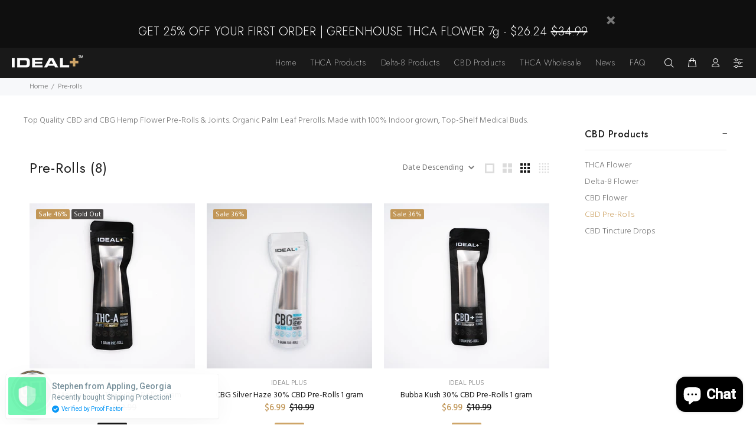

--- FILE ---
content_type: text/javascript
request_url: https://www.tryidealplus.com/cdn/shop/t/7/assets/storeifyapps-geojson.js?v=73936995132132672081636593206
body_size: 3051
content:
eqfeed_callback({type:"FeatureCollection",features:[{type:"Feature",geometry:{type:"Point",coordinates:[-123.0170066,44.939743]},properties:{category:"store",id:624174,name:"IDEAL+ CBD Store: Quik Trip",thumbnail:"",url:"/a/store-locator/ideal-cbd-store-Quik-Trip.html",address:"1765 CENTER ST, SALEM, Oregon, 97301, United States",phone:"503-364-9675",email:"info@tryidealplus.com",web:'<a class="storeify-storelocator-web" href="https://tryidealplus.com/" target="_blank" rel="nofollow">https://tryidealplus.com/</a>',tags:["CBD Store Salem","\xA0Salem CBD Store","\xA0Salem Hemp Store","\xA0Hemp Store Salem","\xA0CBD Products","\xA0CBD Products Near Me","\xA0Hemp Store Near Me","\xA0CBD Store Near Me","\xA0CBD Store"],distance:null,lat:"44.939743",lng:"-123.0170066",social:"",country:"United States",city:"SALEM"}},{type:"Feature",geometry:{type:"Point",coordinates:[-123.9358935,44.62145080000001]},properties:{category:"store",id:624175,name:"IDEAL+ CBD Store: Toledo Food Fair",thumbnail:"",url:"/a/store-locator/ideal-cbd-store-Toledo-Food-Fair.html",address:"322 W HIGHWAY 20, TOLEDO, Oregon, 97391, United States",phone:"541-336-2232",email:"info@tryidealplus.com",web:'<a class="storeify-storelocator-web" href="https://tryidealplus.com/" target="_blank" rel="nofollow">https://tryidealplus.com/</a>',tags:["CBD Store Toledo","\xA0Toledo CBD Store","\xA0Toledo Hemp Store","\xA0Hemp Store Toledo","\xA0CBD Products","\xA0CBD Products Near Me","\xA0Hemp Store Near Me","\xA0CBD Store Near Me","\xA0CBD Store"],distance:null,lat:"44.62145080000001",lng:"-123.9358935",social:"",country:"United States",city:"TOLEDO"}},{type:"Feature",geometry:{type:"Point",coordinates:[-120.8367584,45.6676586]},properties:{category:"store",id:624170,name:"IDEAL+ CBD Store: Biggs Petroleum LLC",thumbnail:"https://sl.storeify.app/images/base/store-1633376619.png",url:"/a/store-locator/ideal-cbd-store-biggs-petroleum-llc.html",address:"91464 BIGGS RUFUS HWY, WASCO, Oregon, 97065, United States",phone:"541-739-2008",email:"info@tryidealplus.com",web:'<a class="storeify-storelocator-web" href="https://tryidealplus.com/" target="_blank" rel="nofollow">https://tryidealplus.com/</a>',tags:["CBD Store Wasco","\xA0Wasco CBD Store","\xA0Wasco Hemp Store","\xA0Hemp Store Wasco","\xA0CBD Products","\xA0CBD Products Near Me","\xA0Hemp Store Near Me","\xA0CBD Store Near Me","\xA0CBD Store"],distance:null,lat:"45.6676586",lng:"-120.8367584",social:'<a class="storeify-storelocator-link-social" href="https://www.instagram.com/try.idealplus/" target="_blank" rel="nofollow" target="_blank" style="background:#000000 !important;"><i style="color:#FFFFFF !important;" class="storeify-social-fa fab fa-instagram" aria-hidden="true"></i></a><a class="storeify-storelocator-link-social" href="https://www.facebook.com/tryidealplus" target="_blank" rel="nofollow" target="_blank" style="background:#000000 !important;"><i style="color:#FFFFFF !important;" class="storeify-social-fa fab fa-facebook" aria-hidden="true"></i></a>',country:"United States",city:"WASCO"}},{type:"Feature",geometry:{type:"Point",coordinates:[-123.138772,44.0640468]},properties:{category:"store",id:624171,name:"IDEAL+ CBD Store: Eugene Oil 1",thumbnail:"https://sl.storeify.app/images/base/store-1633378339.jpg",url:"/a/store-locator/ideal-cbd-store-eugene-oil-1.html",address:"2815 ROOSEVELT BLVD, EUGENE, Oregon, 97402, United States",phone:"541-505-9167",email:"info@tryidealplus.com",web:'<a class="storeify-storelocator-web" href="https://tryidealplus.com/" target="_blank" rel="nofollow">https://tryidealplus.com/</a>',tags:["CBD Store Eugene","\xA0Eugene CBD Store","\xA0Eugene Hemp Store","\xA0Hemp Store Eugene","\xA0CBD Products","\xA0CBD Products Near Me","\xA0Hemp Store Near Me","\xA0CBD Store Near Me","\xA0CBD Store"],distance:null,lat:"44.0640468",lng:"-123.138772",social:'<a class="storeify-storelocator-link-social" href="https://www.instagram.com/try.idealplus/" target="_blank" rel="nofollow" target="_blank" style="background:#000000 !important;"><i style="color:#FFFFFF !important;" class="storeify-social-fa fab fa-instagram" aria-hidden="true"></i></a><a class="storeify-storelocator-link-social" href="https://www.facebook.com/tryidealplus" target="_blank" rel="nofollow" target="_blank" style="background:#000000 !important;"><i style="color:#FFFFFF !important;" class="storeify-social-fa fab fa-facebook" aria-hidden="true"></i></a>',country:"United States",city:"EUGENE"}},{type:"Feature",geometry:{type:"Point",coordinates:[-121.3324316,44.0515568]},properties:{category:"store",id:624172,name:"IDEAL+ CBD Store: K Market",thumbnail:"https://sl.storeify.app/images/base/store-1633378611.jpg",url:"/a/store-locator/ideal-cbd-store-K-Market.html",address:"1400 NW ALBANY AVE, BEND, Oregon, 97701, United States",phone:"541-312-3810",email:"info@tryidealplus.com",web:'<a class="storeify-storelocator-web" href="https://tryidealplus.com/" target="_blank" rel="nofollow">https://tryidealplus.com/</a>',tags:["CBD Store Bend","\xA0Bend CBD Store","\xA0Bend Hemp Store","\xA0Hemp Store Bend","\xA0CBD Products","\xA0CBD Products Near Me","\xA0Hemp Store Near Me","\xA0CBD Store Near Me","\xA0CBD Store"],distance:null,lat:"44.0515568",lng:"-121.3324316",social:'<a class="storeify-storelocator-link-social" href="https://www.facebook.com/tryidealplus" target="_blank" rel="nofollow" target="_blank" style="background:#000000 !important;"><i style="color:#FFFFFF !important;" class="storeify-social-fa fab fa-facebook" aria-hidden="true"></i></a><a class="storeify-storelocator-link-social" href="https://www.instagram.com/try.idealplus/" target="_blank" rel="nofollow" target="_blank" style="background:#000000 !important;"><i style="color:#FFFFFF !important;" class="storeify-social-fa fab fa-instagram" aria-hidden="true"></i></a>',country:"United States",city:"BEND"}},{type:"Feature",geometry:{type:"Point",coordinates:[-123.0816192,44.0330279]},properties:{category:"store",id:624173,name:"IDEAL+ CBD Store: Quick Trip 2",thumbnail:"",url:"/a/store-locator/ideal-cbd-store-quick-trip-2.html",address:"2429 HILYARD ST, EUGENE, Oregon, 97405, United States",phone:"541-636-3801",email:"info@tryidealplus.com",web:'<a class="storeify-storelocator-web" href="https://tryidealplus.com/" target="_blank" rel="nofollow">https://tryidealplus.com/</a>',tags:["CBD Store Eugene","\xA0Eugene CBD Store","\xA0Eugene Hemp Store","\xA0Hemp Store Eugene","\xA0CBD Products","\xA0CBD Products Near Me","\xA0Hemp Store Near Me","\xA0CBD Store Near Me","\xA0CBD Store"],distance:null,lat:"44.0330279",lng:"-123.0816192",social:'<a class="storeify-storelocator-link-social" href="https://www.facebook.com/tryidealplus" target="_blank" rel="nofollow" target="_blank" style="background:#000000 !important;"><i style="color:#FFFFFF !important;" class="storeify-social-fa fab fa-facebook" aria-hidden="true"></i></a><a class="storeify-storelocator-link-social" href="https://www.instagram.com/try.idealplus/" target="_blank" rel="nofollow" target="_blank" style="background:#000000 !important;"><i style="color:#FFFFFF !important;" class="storeify-social-fa fab fa-instagram" aria-hidden="true"></i></a>',country:"United States",city:"EUGENE"}},{type:"Feature",geometry:{type:"Point",coordinates:[-122.7981557,45.0700413]},properties:{category:"store",id:624176,name:"IDEAL+ CBD Store: MAM&D LLC",thumbnail:"",url:"/a/store-locator/ideal-cbd-store-mamd-llc.html",address:"395 N MAIN ST/PO BOX 895, MT ANGEL, OR, 97362, United States",phone:"503-845-9601",email:"info@tryidealplus.com",web:'<a class="storeify-storelocator-web" href="https://tryidealplus.com/" target="_blank" rel="nofollow">https://tryidealplus.com/</a>',tags:["CBD Store Mt Angle","\xA0Mt Angle CBD Store","\xA0Mt Angle Hemp Store","\xA0Hemp Store Mt Angle","\xA0CBD Products","\xA0CBD Products Near Me","\xA0Hemp Store Near Me","\xA0CBD Store Near Me","\xA0CBD Store"],distance:null,lat:"45.0700413",lng:"-122.7981557",social:"",country:"United States",city:"MT ANGEL"}},{type:"Feature",geometry:{type:"Point",coordinates:[-122.6832356,45.5115581]},properties:{category:"store",id:653162,name:"IDEAL+ CBD Store: Library Taphouse & Kitchen",thumbnail:"https://sl.storeify.app/images/base/store-1636592804.png",url:"/a/store-locator/ideal-cbd-store-library-taphouse-kitchen.html",address:"615 SW Harrison St suite b, Portland, OR, 97201, United States",phone:"(503) 725-3204",email:null,web:'<a class="storeify-storelocator-web" href="https://librarytaphouse.com/" target="_blank" rel="nofollow">https://librarytaphouse.com/</a>',tags:["CBD Portland","Portland CBD Store","\xA0Portland Hemp Store","\xA0Hemp Store Portland","\xA0CBD Products","\xA0CBD Products Near Me","Hemp Store Near Me","\xA0CBD Store Near Me","\xA0CBD Store\xA0","CBD Store Portland"],distance:null,lat:"45.5115581",lng:"-122.6832356",social:"",country:"United States",city:"Portland"}},{type:"Feature",geometry:{type:"Point",coordinates:[-122.5640205,45.4828469]},properties:{category:"store",id:647076,name:"Lents Market",thumbnail:"https://sl.storeify.app/images/base/store-1636399972.png",url:"/a/store-locator/lents-market.html",address:"9647 SE Harold St, Portland, Oregon, 97266, United States",phone:"+15033278030",email:null,web:'<a class="storeify-storelocator-web" href="https://lents-market.business.site/?utm_source=gmb&utm_medium=referral" target="_blank" rel="nofollow">https://lents-market.business.site/?utm_source=gmb&utm_medium=referral</a>',tags:["CBD Store Portland","Portland CBD Store","Portland Hemp Store","Hemp Store Portland","CBD Products","CBD Products Near Me","Hemp Store Near Me","CBD Store Near Me","CBD Store","Portland CBD","CBD Portland"],distance:null,lat:"45.4828469",lng:"-122.5640205",social:"",country:"United States",city:"Portland"}},{type:"Feature",geometry:{type:"Point",coordinates:[-122.8548229,45.5352648]},properties:{category:"store",id:647083,name:"Integrity Chiropractic Clinic",thumbnail:"https://sl.storeify.app/images/base/store-1636429919.jpg",url:"/a/store-locator/integrity-chiropractic-clinic.html",address:"2155 NW 173rd Ave, Beaverton, Oregon, 97006, United States",phone:null,email:null,web:'<a class="storeify-storelocator-web" href="https://goo.gl/maps/6G1YLAMZa4h4LpTT7" target="_blank" rel="nofollow">https://goo.gl/maps/6G1YLAMZa4h4LpTT7</a>',tags:["CBD Store Hillsboro","Hillsboro CBD Store","Hillsboro Hemp Store","Hemp Store Hillsboro","CBD Products","CBD Products Near Me","Hemp Store Near Me","CBD Store Near Me","CBD Store Hillsboro","CBD","CBD Hillsboro"],distance:null,lat:"45.5352648",lng:"-122.8548229",social:'<a class="storeify-storelocator-link-social" href="https://goo.gl/maps/6G1YLAMZa4h4LpTT7" target="_blank" rel="nofollow" target="_blank" style="background:#000000 !important;"><i style="color:#FFFFFF !important;" class="storeify-social-fa fab fa-google" aria-hidden="true"></i></a>',country:"United States",city:"Beaverton"}},{type:"Feature",geometry:{type:"Point",coordinates:[-122.9910853,44.9467782]},properties:{category:"store",id:613302,name:"IDEAL+ CBD Store: Chevron Salem",thumbnail:"https://sl.storeify.app/images/base/store-1632331912.jpg",url:"/a/store-locator/ideal-cbd-store-chevron-salem.html",address:"1350 Hawthorne Ave NE, Salem, Oregon, 97301, United States",phone:"5037390101",email:"info@tryidealplus.com",web:'<a class="storeify-storelocator-web" href="https://tryidealplus.com/" target="_blank" rel="nofollow">https://tryidealplus.com/</a>',tags:["CBD Store Salem","Salem CBD Store","Salem Hemp Store","Hemp Store Salem","CBD Products","CBD Products Near Me","Hemp Store Near Me","CBD Store Near Me","CBD Store"],distance:null,lat:"44.9467782",lng:"-122.9910853",social:'<a class="storeify-storelocator-link-social" href="https://www.facebook.com/tryidealplus" target="_blank" rel="nofollow" target="_blank" style="background:#000000 !important;"><i style="color:#FFFFFF !important;" class="storeify-social-fa fab fa-facebook" aria-hidden="true"></i></a><a class="storeify-storelocator-link-social" href="https://g.page/r/CaHjAo2djVZ_EBA" target="_blank" rel="nofollow" target="_blank" style="background:#000000 !important;"><i style="color:#FFFFFF !important;" class="storeify-social-fa fab fa-google" aria-hidden="true"></i></a><a class="storeify-storelocator-link-social" href="https://www.instagram.com/try.idealplus/" target="_blank" rel="nofollow" target="_blank" style="background:#000000 !important;"><i style="color:#FFFFFF !important;" class="storeify-social-fa fab fa-instagram" aria-hidden="true"></i></a>',country:"United States",city:"Salem"}},{type:"Feature",geometry:{type:"Point",coordinates:[-124.068589,44.4247519]},properties:{category:"store",id:613303,name:"IDEAL+ CBD Store: US Market #101 LLC",thumbnail:"https://sl.storeify.app/images/base/store-1632336851.png",url:"/a/store-locator/ideal-cbd-store-us-market-101-llc.html",address:"230 Oregon Coast Hwy US-101, Waldport, Oregon, 97394, United States",phone:"5415633012",email:"info@tryidealplus.com",web:'<a class="storeify-storelocator-web" href="https://tryidealplus.com/" target="_blank" rel="nofollow">https://tryidealplus.com/</a>',tags:["CBD Store Waldport","\xA0Waldport CBD Store","\xA0Waldport Hemp Store","\xA0Hemp Store Waldport","\xA0CBD Products","\xA0CBD Products Near Me","\xA0Hemp Store Near Me","\xA0CBD Store Near Me","\xA0CBD Store\xA0"],distance:null,lat:"44.4247519",lng:"-124.0685890",social:'<a class="storeify-storelocator-link-social" href="https://www.instagram.com/try.idealplus/" target="_blank" rel="nofollow" target="_blank" style="background:#000000 !important;"><i style="color:#FFFFFF !important;" class="storeify-social-fa fab fa-instagram" aria-hidden="true"></i></a><a class="storeify-storelocator-link-social" href="https://www.facebook.com/tryidealplus" target="_blank" rel="nofollow" target="_blank" style="background:#000000 !important;"><i style="color:#FFFFFF !important;" class="storeify-social-fa fab fa-facebook" aria-hidden="true"></i></a><a class="storeify-storelocator-link-social" href="http://" target="_blank" rel="nofollow" style="background:#000000 !important;"><i style="color:#FFFFFF !important;" class="storeify-social-fa empty" aria-hidden="true"></i></a>',country:"United States",city:"Waldport"}},{type:"Feature",geometry:{type:"Point",coordinates:[-124.05358,44.6480186]},properties:{category:"store",id:613304,name:"IDEAL+ CBD Store: US Market #104 LLC",thumbnail:"https://sl.storeify.app/images/base/store-1632337862.png",url:"/a/store-locator/ideal-cbd-store-us-market-104-llc.html",address:"1445 Oregon Coast Hwy, Newport, Oregon, 97365, United States",phone:"5412659181",email:"info@tryidealplus.com",web:'<a class="storeify-storelocator-web" href="https://tryidealplus.com/" target="_blank" rel="nofollow">https://tryidealplus.com/</a>',tags:["CBD Store Newport","\xA0Newport CBD Store","\xA0Newport Hemp Store","\xA0Hemp Store Newport","\xA0CBD Products","\xA0CBD Products Near Me","\xA0Hemp Store Near Me","\xA0CBD Store Near Me","\xA0CBD Store"],distance:null,lat:"44.6480186",lng:"-124.0535800",social:'<a class="storeify-storelocator-link-social" href="https://www.instagram.com/try.idealplus/" target="_blank" rel="nofollow" target="_blank" style="background:#000000 !important;"><i style="color:#FFFFFF !important;" class="storeify-social-fa fab fa-instagram" aria-hidden="true"></i></a><a class="storeify-storelocator-link-social" href="https://www.facebook.com/tryidealplus" target="_blank" rel="nofollow" target="_blank" style="background:#000000 !important;"><i style="color:#FFFFFF !important;" class="storeify-social-fa fab fa-facebook" aria-hidden="true"></i></a>',country:"United States",city:"Newport"}},{type:"Feature",geometry:{type:"Point",coordinates:[-122.6471731,45.465337]},properties:{category:"store",id:647075,name:"Puff Puff Smoke Shop Portland",thumbnail:"https://sl.storeify.app/images/base/store-1636398901.jpg",url:"/a/store-locator/puff-puff-smoke-shop-portland.html",address:"8021 SE 17th Ave, Portland, Oregon, 97202, United States",phone:"(503) 882-8860",email:null,web:'<a class="storeify-storelocator-web" href="https://www.facebook.com/puffpuffpdx" target="_blank" rel="nofollow">https://www.facebook.com/puffpuffpdx</a>',tags:["cbd store","cbd store portland","cbd store in portland","cbd products portland","portland cbd","cbd portland","portland cbd store"],distance:null,lat:"45.4653370",lng:"-122.6471731",social:'<a class="storeify-storelocator-link-social" href="https://www.facebook.com/puffpuffpdx" target="_blank" rel="nofollow" target="_blank" style="background:#000000 !important;"><i style="color:#FFFFFF !important;" class="storeify-social-fa fab fa-facebook" aria-hidden="true"></i></a>',country:"United States",city:"Portland"}},{type:"Feature",geometry:{type:"Point",coordinates:[-122.9935679,44.9681031]},properties:{category:"store",id:613315,name:"IDEAL+ CBD Store: US Market #120 LLC",thumbnail:"https://sl.storeify.app/images/base/store-1632339036.png",url:"/a/store-locator/ideal-cbd-store-us-market-120-llc.html",address:"3295 Silverton Rd NE, Salem, OR 97301, Salem, Oregon, 97301, United States",phone:"503-391-8889",email:"info@tryidealplus.com",web:'<a class="storeify-storelocator-web" href="https://tryidealplus.com/" target="_blank" rel="nofollow">https://tryidealplus.com/</a>',tags:["CBD Store Salem","\xA0Salem CBD Store","\xA0Salem Hemp Store","\xA0Hemp Store Salem","\xA0CBD Products","\xA0CBD Products Near Me","\xA0Hemp Store Near Me","\xA0CBD Store Near Me","\xA0CBD Store\xA0"],distance:null,lat:"44.9681031",lng:"-122.9935679",social:'<a class="storeify-storelocator-link-social" href="https://www.instagram.com/try.idealplus/" target="_blank" rel="nofollow" target="_blank" style="background:#000000 !important;"><i style="color:#FFFFFF !important;" class="storeify-social-fa fab fa-instagram" aria-hidden="true"></i></a><a class="storeify-storelocator-link-social" href="https://www.instagram.com/try.idealplus/" target="_blank" rel="nofollow" target="_blank" style="background:#000000 !important;"><i style="color:#FFFFFF !important;" class="storeify-social-fa fab fa-facebook" aria-hidden="true"></i></a>',country:"United States",city:"Salem"}},{type:"Feature",geometry:{type:"Point",coordinates:[-123.0242358,44.9816293]},properties:{category:"store",id:613325,name:"IDEAL+ CBD Store: US Market #125 LLC",thumbnail:"https://sl.storeify.app/images/base/store-1632344078.png",url:"/a/store-locator/ideal-cbd-store-us-market-125-llc.html",address:"3825 Cherry Ave NE, Keizer, Oregon, 97303, United States",phone:"503-391-8889",email:"info@tryidealplus.com",web:'<a class="storeify-storelocator-web" href="https://tryidealplus.com/" target="_blank" rel="nofollow">https://tryidealplus.com/</a>',tags:["CBD Store Keizer","\xA0Keizer CBD Store","\xA0Keizer Hemp Store","\xA0Hemp Store Keizer","\xA0CBD Products","\xA0CBD Products Near Me","\xA0Hemp Store Near Me","\xA0CBD Store Near Me","\xA0CBD Store"],distance:null,lat:"44.9816293",lng:"-123.0242358",social:'<a class="storeify-storelocator-link-social" href="https://www.instagram.com/try.idealplus/" target="_blank" rel="nofollow" target="_blank" style="background:#000000 !important;"><i style="color:#FFFFFF !important;" class="storeify-social-fa fab fa-instagram" aria-hidden="true"></i></a><a class="storeify-storelocator-link-social" href="https://www.facebook.com/tryidealplus" target="_blank" rel="nofollow" target="_blank" style="background:#000000 !important;"><i style="color:#FFFFFF !important;" class="storeify-social-fa fab fa-facebook" aria-hidden="true"></i></a>',country:"United States",city:"Keizer"}},{type:"Feature",geometry:{type:"Point",coordinates:[-122.4205384,45.4980268]},properties:{category:"store",id:647074,name:"Puff Puff Smoke Shop Gresham",thumbnail:"https://sl.storeify.app/images/base/store-1636398171.jpg",url:"/a/store-locator/puff-puff-smoke-shop-gresham.html",address:"1033 E Powell Blvd, Gresham, Oregon, 97030, United States",phone:null,email:null,web:'<a class="storeify-storelocator-web" href="https://www.facebook.com/puffpuffpdx" target="_blank" rel="nofollow">https://www.facebook.com/puffpuffpdx</a>',tags:["cbd store","cbd","cbd store gresham","gresham cbd","cbd store in gresham","cbd products gresham","cbd gresham"],distance:null,lat:"45.4980268",lng:"-122.4205384",social:'<a class="storeify-storelocator-link-social" href="https://www.facebook.com/puffpuffpdx" target="_blank" rel="nofollow" target="_blank" style="background:#000000 !important;"><i style="color:#FFFFFF !important;" class="storeify-social-fa fab fa-facebook" aria-hidden="true"></i></a>',country:"United States",city:"Gresham"}},{type:"Feature",geometry:{type:"Point",coordinates:[-121.2646439,44.0842845]},properties:{category:"store",id:613327,name:"IDEAL+ CBD Store: US Market #150 LLC",thumbnail:"https://sl.storeify.app/images/base/store-1632344459.png",url:"/a/store-locator/ideal-cbd-store-us-market-150-llc.html",address:"2625 NE Butler Market Rd, Bend, Oregon, 97701, United States",phone:"503-391-8889",email:"info@tryidealplus.com",web:'<a class="storeify-storelocator-web" href="https://tryidealplus.com/" target="_blank" rel="nofollow">https://tryidealplus.com/</a>',tags:["CBD Store Bend","\xA0Bend CBD Store","\xA0Bend Hemp Store","\xA0Hemp Store Bend","\xA0CBD Products","\xA0CBD Products Near Me","\xA0Hemp Store Near Me","\xA0CBD Store Near Me","\xA0CBD Store"],distance:null,lat:"44.0842845",lng:"-121.2646439",social:'<a class="storeify-storelocator-link-social" href="https://www.facebook.com/tryidealplus" target="_blank" rel="nofollow" target="_blank" style="background:#000000 !important;"><i style="color:#FFFFFF !important;" class="storeify-social-fa fab fa-facebook" aria-hidden="true"></i></a><a class="storeify-storelocator-link-social" href="https://www.instagram.com/try.idealplus/" target="_blank" rel="nofollow" target="_blank" style="background:#000000 !important;"><i style="color:#FFFFFF !important;" class="storeify-social-fa fab fa-instagram" aria-hidden="true"></i></a><a class="storeify-storelocator-link-social" href="http://" target="_blank" rel="nofollow" style="background:#000000 !important;"><i style="color:#FFFFFF !important;" class="storeify-social-fa empty" aria-hidden="true"></i></a>',country:"United States",city:"Bend"}},{type:"Feature",geometry:{type:"Point",coordinates:[-124.0061206,44.9895493]},properties:{category:"store",id:613328,name:"IDEAL+ CBD Store: US Market #155 LLC",thumbnail:"https://sl.storeify.app/images/base/store-1632344496.png",url:"/a/store-locator/ideal-cbd-store-us-market-155-llc.html",address:"3327 NW U.S. 101, Lincoln City, Lincoln City, Oregon, 97367, United States",phone:"503-391-8889",email:"info@tryidealplus.com",web:'<a class="storeify-storelocator-web" href="https://tryidealplus.com/" target="_blank" rel="nofollow">https://tryidealplus.com/</a>',tags:["CBD Store Lincoln City","\xA0Lincoln City CBD Store","\xA0Lincoln City Hemp Store","\xA0Hemp StoreLincoln City","\xA0CBD Products","\xA0CBD Products Near Me","\xA0Hemp Store Near Me","\xA0CBD Store Near Me","\xA0CBD Store\xA0"],distance:null,lat:"44.9895493",lng:"-124.0061206",social:'<a class="storeify-storelocator-link-social" href="https://www.instagram.com/try.idealplus/" target="_blank" rel="nofollow" target="_blank" style="background:#000000 !important;"><i style="color:#FFFFFF !important;" class="storeify-social-fa fab fa-instagram" aria-hidden="true"></i></a><a class="storeify-storelocator-link-social" href="https://www.facebook.com/tryidealplus" target="_blank" rel="nofollow" target="_blank" style="background:#000000 !important;"><i style="color:#FFFFFF !important;" class="storeify-social-fa fab fa-facebook" aria-hidden="true"></i></a><a class="storeify-storelocator-link-social" href="http://" target="_blank" rel="nofollow" style="background:#000000 !important;"><i style="color:#FFFFFF !important;" class="storeify-social-fa empty" aria-hidden="true"></i></a>',country:"United States",city:"Lincoln City"}},{type:"Feature",geometry:{type:"Point",coordinates:[-123.0724964,44.6210915]},properties:{category:"store",id:613329,name:"IDEAL+ CBD Store: US Market #170 LLC",thumbnail:"https://sl.storeify.app/images/base/store-1632344596.png",url:"/a/store-locator/ideal-cbd-store-us-market-170-llc.html",address:"2211 Waverly Dr SE Unit 7, Albany, Albany, Oregon, 97322, United States",phone:"541-928-8666",email:"info@tryidealplus.com",web:'<a class="storeify-storelocator-web" href="https://tryidealplus.com/" target="_blank" rel="nofollow">https://tryidealplus.com/</a>',tags:["CBD Store Albany","\xA0Albany CBD Store","\xA0Albany Hemp Store","\xA0Hemp Store Albany","\xA0CBD Products","\xA0CBD Products Near Me","\xA0Hemp Store Near Me","\xA0CBD Store Near Me","\xA0CBD Store"],distance:null,lat:"44.6210915",lng:"-123.0724964",social:'<a class="storeify-storelocator-link-social" href="https://www.facebook.com/tryidealplus" target="_blank" rel="nofollow" target="_blank" style="background:#000000 !important;"><i style="color:#FFFFFF !important;" class="storeify-social-fa fab fa-facebook" aria-hidden="true"></i></a><a class="storeify-storelocator-link-social" href="https://www.instagram.com/try.idealplus/" target="_blank" rel="nofollow" target="_blank" style="background:#000000 !important;"><i style="color:#FFFFFF !important;" class="storeify-social-fa fab fa-instagram" aria-hidden="true"></i></a>',country:"United States",city:"Albany"}},{type:"Feature",geometry:{type:"Point",coordinates:[-122.4816151,45.5043045]},properties:{category:"store",id:613330,name:"IDEAL+ CBD Store: US Market #175 LLC",thumbnail:"https://sl.storeify.app/images/base/store-1632344655.png",url:"/a/store-locator/ideal-cbd-store-us-market-175-llc.html",address:"17620 SE Division St, Portland, Oregon, 97236, United States",phone:"503-760-7456",email:"info@tryidealplus.com",web:'<a class="storeify-storelocator-web" href="https://tryidealplus.com/" target="_blank" rel="nofollow">https://tryidealplus.com/</a>',tags:["CBD Store Portland","\xA0Portland CBD Store","\xA0Portland Hemp Store","\xA0Hemp Store Portland","\xA0CBD Products","\xA0CBD Products Near Me","\xA0Hemp Store Near Me","\xA0CBD Store Near Me","\xA0CBD Store"],distance:null,lat:"45.5043045",lng:"-122.4816151",social:'<a class="storeify-storelocator-link-social" href="https://www.instagram.com/try.idealplus/" target="_blank" rel="nofollow" target="_blank" style="background:#000000 !important;"><i style="color:#FFFFFF !important;" class="storeify-social-fa fab fa-instagram" aria-hidden="true"></i></a><a class="storeify-storelocator-link-social" href="https://www.facebook.com/tryidealplus" target="_blank" rel="nofollow" target="_blank" style="background:#000000 !important;"><i style="color:#FFFFFF !important;" class="storeify-social-fa fab fa-facebook" aria-hidden="true"></i></a>',country:"United States",city:"Portland"}},{type:"Feature",geometry:{type:"Point",coordinates:[-123.0893719,44.6249901]},properties:{category:"store",id:613331,name:"IDEAL+ CBD Store: US Market #180 LLC",thumbnail:"https://sl.storeify.app/images/base/store-1632344727.png",url:"/a/store-locator/ideal-cbd-store-us-market-180-llc.html",address:"1709 Hill St SE, Albany, Oregon, 97322, United States",phone:"503-391-8889",email:"info@tryidealplus.com",web:'<a class="storeify-storelocator-web" href="https://tryidealplus.com/" target="_blank" rel="nofollow">https://tryidealplus.com/</a>',tags:["CBD Store Albany","\xA0Albany CBD Store","\xA0Albany Hemp Store","\xA0Hemp Store Albany","\xA0CBD Products","\xA0CBD Products Near Me","\xA0Hemp Store Near Me","\xA0CBD Store Near Me","\xA0CBD Store"],distance:null,lat:"44.6249901",lng:"-123.0893719",social:'<a class="storeify-storelocator-link-social" href="https://www.instagram.com/try.idealplus/" target="_blank" rel="nofollow" target="_blank" style="background:#000000 !important;"><i style="color:#FFFFFF !important;" class="storeify-social-fa fab fa-instagram" aria-hidden="true"></i></a><a class="storeify-storelocator-link-social" href="https://www.facebook.com/tryidealplus" target="_blank" rel="nofollow" target="_blank" style="background:#000000 !important;"><i style="color:#FFFFFF !important;" class="storeify-social-fa fab fa-facebook" aria-hidden="true"></i></a>',country:"United States",city:"Albany"}},{type:"Feature",geometry:{type:"Point",coordinates:[-121.1815987,44.2692953]},properties:{category:"store",id:613332,name:"IDEAL+ CBD Store: US Market #190 LLC",thumbnail:"https://sl.storeify.app/images/base/store-1632344786.png",url:"/a/store-locator/ideal-cbd-store-us-market-190-llc.html",address:"1242 SW Highland Ave, Redmond, Oregon, 97756, United States",phone:"503-391-8889",email:"info@tryidealplus.com",web:'<a class="storeify-storelocator-web" href="https://tryidealplus.com/" target="_blank" rel="nofollow">https://tryidealplus.com/</a>',tags:["CBD Store Redmond","\xA0Redmond CBD Store","\xA0Redmond Hemp Store","\xA0Hemp Store Redmond","\xA0CBD Products","\xA0CBD Products Near Me","\xA0Hemp Store Near Me","\xA0CBD Store Near Me","\xA0CBD Store\xA0"],distance:null,lat:"44.2692953",lng:"-121.1815987",social:'<a class="storeify-storelocator-link-social" href="https://www.instagram.com/try.idealplus/" target="_blank" rel="nofollow" target="_blank" style="background:#000000 !important;"><i style="color:#FFFFFF !important;" class="storeify-social-fa fab fa-instagram" aria-hidden="true"></i></a><a class="storeify-storelocator-link-social" href="https://www.facebook.com/tryidealplus" target="_blank" rel="nofollow" target="_blank" style="background:#000000 !important;"><i style="color:#FFFFFF !important;" class="storeify-social-fa fab fa-facebook" aria-hidden="true"></i></a>',country:"United States",city:"Redmond"}},{type:"Feature",geometry:{type:"Point",coordinates:[-122.9630717,44.0446992]},properties:{category:"store",id:613333,name:"IDEAL+ CBD Store: US Market #222 LLC",thumbnail:"https://sl.storeify.app/images/base/store-1632344843.png",url:"/a/store-locator/ideal-cbd-store-us-market-222-llc.html",address:"4213 Main St, Springfield, Oregon, 97478, United States",phone:"541-246-8980",email:"info@tryidealplus.com",web:'<a class="storeify-storelocator-web" href="https://tryidealplus.com/" target="_blank" rel="nofollow">https://tryidealplus.com/</a>',tags:["CBD Store Springfield","\xA0Springfield CBD Store","\xA0Springfield Hemp Store","\xA0Hemp Store Springfield","\xA0CBD Products","\xA0CBD Products Near Me","\xA0Hemp Store Near Me","\xA0CBD Store Near Me","\xA0CBD Store\xA0"],distance:null,lat:"44.0446992",lng:"-122.9630717",social:'<a class="storeify-storelocator-link-social" href="https://www.instagram.com/try.idealplus/" target="_blank" rel="nofollow" target="_blank" style="background:#000000 !important;"><i style="color:#FFFFFF !important;" class="storeify-social-fa fab fa-instagram" aria-hidden="true"></i></a><a class="storeify-storelocator-link-social" href="https://www.facebook.com/tryidealplus" target="_blank" rel="nofollow" target="_blank" style="background:#000000 !important;"><i style="color:#FFFFFF !important;" class="storeify-social-fa fab fa-facebook" aria-hidden="true"></i></a>',country:"United States",city:"Springfield"}},{type:"Feature",geometry:{type:"Point",coordinates:[-123.0896644,44.6100268]},properties:{category:"store",id:613334,name:"IDEAL+ CBD Store: US Market #250 LLC",thumbnail:"https://sl.storeify.app/images/base/store-1632344906.png",url:"/a/store-locator/ideal-cbd-store-us-market-250-llc.html",address:"1012 34th Ave SE, Albany, Oregon, 97322, United States",phone:"503-391-8889",email:"info@tryidealplus.com",web:'<a class="storeify-storelocator-web" href="https://tryidealplus.com/" target="_blank" rel="nofollow">https://tryidealplus.com/</a>',tags:["CBD Store Redmond","\xA0Redmond CBD Store","Redmond Hemp Store","\xA0Hemp Store Redmond","\xA0CBD Products","\xA0CBD Products Near Me","\xA0Hemp Store Near Me","\xA0CBD Store Near Me","\xA0CBD Store\xA0"],distance:null,lat:"44.6100268",lng:"-123.0896644",social:'<a class="storeify-storelocator-link-social" href="https://www.facebook.com/tryidealplus" target="_blank" rel="nofollow" target="_blank" style="background:#000000 !important;"><i style="color:#FFFFFF !important;" class="storeify-social-fa fab fa-facebook" aria-hidden="true"></i></a><a class="storeify-storelocator-link-social" href="https://www.instagram.com/try.idealplus/" target="_blank" rel="nofollow" target="_blank" style="background:#000000 !important;"><i style="color:#FFFFFF !important;" class="storeify-social-fa fab fa-instagram" aria-hidden="true"></i></a>',country:"United States",city:"Albany"}},{type:"Feature",geometry:{type:"Point",coordinates:[-124.0526184,44.6427069]},properties:{category:"store",id:613335,name:"IDEAL+ CBD Store: US Market #260 LLC",thumbnail:"https://sl.storeify.app/images/base/store-1632345039.png",url:"/a/store-locator/ideal-cbd-store-us-market-260-llc.html",address:"910 Oregon Coast Hwy, Newport, Oregon, 97365, United States",phone:"541-265-8485",email:"info@tryidealplus.com",web:'<a class="storeify-storelocator-web" href="https://tryidealplus.com/" target="_blank" rel="nofollow">https://tryidealplus.com/</a>',tags:["CBD Store Newport","\xA0Newport CBD Store","\xA0Newport Hemp Store","\xA0Hemp Store Newport","\xA0CBD Products","\xA0CBD Products Near Me","\xA0Hemp Store Near Me","\xA0CBD Store Near Me","\xA0CBD Store"],distance:null,lat:"44.6427069",lng:"-124.0526184",social:'<a class="storeify-storelocator-link-social" href="https://www.instagram.com/try.idealplus/" target="_blank" rel="nofollow" target="_blank" style="background:#000000 !important;"><i style="color:#FFFFFF !important;" class="storeify-social-fa fab fa-instagram" aria-hidden="true"></i></a><a class="storeify-storelocator-link-social" href="https://www.facebook.com/tryidealplus" target="_blank" rel="nofollow" target="_blank" style="background:#000000 !important;"><i style="color:#FFFFFF !important;" class="storeify-social-fa fab fa-facebook" aria-hidden="true"></i></a>',country:"United States",city:"Newport"}},{type:"Feature",geometry:{type:"Point",coordinates:[-123.2593838,44.5813022]},properties:{category:"store",id:613326,name:"IDEAL+ CBD Store: US Market #145 LLC",thumbnail:"https://sl.storeify.app/images/base/store-1632344134.png",url:"/a/store-locator/ideal-cbd-store-us-market-145-llc.html",address:"1450 NW 9th St, Corvallis, Oregon, 97330, United States",phone:"541-758-1298",email:"info@tryidealplus.com",web:'<a class="storeify-storelocator-web" href="https://tryidealplus.com/" target="_blank" rel="nofollow">https://tryidealplus.com/</a>',tags:["CBD Store Corvallis","\xA0Corvallis CBD Store","\xA0Corvallis Hemp Store","\xA0Hemp Store Corvallis","\xA0CBD Products","\xA0CBD Products Near Me","\xA0Hemp Store Near Me","\xA0CBD Store Near Me","\xA0CBD Store"],distance:null,lat:"44.5813022",lng:"-123.2593838",social:'<a class="storeify-storelocator-link-social" href="https://www.instagram.com/try.idealplus/" target="_blank" rel="nofollow" target="_blank" style="background:#000000 !important;"><i style="color:#FFFFFF !important;" class="storeify-social-fa fab fa-instagram" aria-hidden="true"></i></a><a class="storeify-storelocator-link-social" href="https://www.facebook.com/tryidealplus" target="_blank" rel="nofollow" target="_blank" style="background:#000000 !important;"><i style="color:#FFFFFF !important;" class="storeify-social-fa fab fa-facebook" aria-hidden="true"></i></a>',country:"United States",city:"Corvallis"}},{type:"Feature",geometry:{type:"Point",coordinates:[-123.0318722,44.9494741]},properties:{category:"store",id:613336,name:"IDEAL+ CBD Store: US Market #275 LLC",thumbnail:"https://sl.storeify.app/images/base/store-1632345095.png",url:"/a/store-locator/ideal-cbd-store-us-market-275-llc.html",address:"1030 Broadway St NE, Salem, Oregon, 97301, United States",phone:"503-375-3777",email:"info@tryidealplus.com",web:'<a class="storeify-storelocator-web" href="https://tryidealplus.com/" target="_blank" rel="nofollow">https://tryidealplus.com/</a>',tags:["CBD Store Salem","\xA0Salem CBD Store","\xA0Salem Hemp Store","\xA0Hemp Store Salem","\xA0CBD Products","\xA0CBD Products Near Me","\xA0Hemp Store Near Me","\xA0CBD Store Near Me","\xA0CBD Store"],distance:null,lat:"44.9494741",lng:"-123.0318722",social:'<a class="storeify-storelocator-link-social" href="https://www.instagram.com/try.idealplus/" target="_blank" rel="nofollow" target="_blank" style="background:#000000 !important;"><i style="color:#FFFFFF !important;" class="storeify-social-fa fab fa-instagram" aria-hidden="true"></i></a><a class="storeify-storelocator-link-social" href="https://www.facebook.com/tryidealplus" target="_blank" rel="nofollow" target="_blank" style="background:#000000 !important;"><i style="color:#FFFFFF !important;" class="storeify-social-fa fab fa-facebook" aria-hidden="true"></i></a>',country:"United States",city:"Salem"}},{type:"Feature",geometry:{type:"Point",coordinates:[-123.0303259,44.9120541]},properties:{category:"store",id:613337,name:"IDEAL+ CBD Store: US Market #300 LLC",thumbnail:"https://sl.storeify.app/images/base/store-1632345155.png",url:"/a/store-locator/ideal-cbd-store-us-market-300-llc.html",address:"2904 12th St SE, Salem, Oregon, 97302, United States",phone:"503-385-1980",email:"info@tryidealplus.com",web:'<a class="storeify-storelocator-web" href="https://tryidealplus.com/" target="_blank" rel="nofollow">https://tryidealplus.com/</a>',tags:["CBD Store Salem","\xA0Salem CBD Store","\xA0Salem Hemp Store","\xA0Hemp Store Salem","\xA0CBD Products","\xA0CBD Products Near Me","\xA0Hemp Store Near Me","\xA0CBD Store Near Me","\xA0CBD Store"],distance:null,lat:"44.9120541",lng:"-123.0303259",social:'<a class="storeify-storelocator-link-social" href="https://www.instagram.com/try.idealplus/" target="_blank" rel="nofollow" target="_blank" style="background:#000000 !important;"><i style="color:#FFFFFF !important;" class="storeify-social-fa fab fa-instagram" aria-hidden="true"></i></a><a class="storeify-storelocator-link-social" href="https://www.facebook.com/tryidealplus" target="_blank" rel="nofollow" target="_blank" style="background:#000000 !important;"><i style="color:#FFFFFF !important;" class="storeify-social-fa fab fa-facebook" aria-hidden="true"></i></a>',country:"United States",city:"Salem"}},{type:"Feature",geometry:{type:"Point",coordinates:[-122.3876826,45.4772156]},properties:{category:"store",id:613338,name:"IDEAL+ CBD Store: US Market #325 LLC",thumbnail:"https://sl.storeify.app/images/base/store-1632345218.png",url:"/a/store-locator/ideal-cbd-store-us-market-325-llc.html",address:"2715 SE Orient Dr, Gresham, Oregon, 97080, United States",phone:"503-663-1432",email:"info@tryidealplus.com",web:'<a class="storeify-storelocator-web" href="https://tryidealplus.com/" target="_blank" rel="nofollow">https://tryidealplus.com/</a>',tags:["CBD Store Gresham","\xA0Gresham CBD Store","\xA0GreshamHemp Store","\xA0Hemp Store Gresham","\xA0CBD Products","\xA0CBD Products Near Me","\xA0Hemp Store Near Me","\xA0CBD Store Near Me","\xA0CBD Store"],distance:null,lat:"45.4772156",lng:"-122.3876826",social:'<a class="storeify-storelocator-link-social" href="https://www.instagram.com/try.idealplus/" target="_blank" rel="nofollow" target="_blank" style="background:#000000 !important;"><i style="color:#FFFFFF !important;" class="storeify-social-fa fab fa-instagram" aria-hidden="true"></i></a><a class="storeify-storelocator-link-social" href="https://www.facebook.com/tryidealplus" target="_blank" rel="nofollow" target="_blank" style="background:#000000 !important;"><i style="color:#FFFFFF !important;" class="storeify-social-fa fab fa-facebook" aria-hidden="true"></i></a>',country:"United States",city:"Gresham"}},{type:"Feature",geometry:{type:"Point",coordinates:[-123.0815556,45.5197428]},properties:{category:"store",id:624166,name:"IDEAL+ CBD Store: US Market #399 LLC",thumbnail:"https://sl.storeify.app/images/base/store-1633375563.png",url:"/a/store-locator/ideal-cbd-store-us-market-399-llc.html",address:"3712 PACIFIC AVE STE A, FOREST GROVE, Oregon, 97716, United States",phone:"503-746-6885",email:"info@tryidealplus.com",web:'<a class="storeify-storelocator-web" href="https://tryidealplus.com/" target="_blank" rel="nofollow">https://tryidealplus.com/</a>',tags:["CBD Store Forest Grove","\xA0Forest Grove CBD Store","\xA0Forest Grove Hemp Store","\xA0Hemp Store Forest Grove","\xA0CBD Products","\xA0CBD Products Near Me","\xA0Hemp Store Near Me","\xA0CBD Store Near Me","\xA0CBD Store"],distance:null,lat:"45.5197428",lng:"-123.0815556",social:"",country:"United States",city:"FOREST GROVE"}},{type:"Feature",geometry:{type:"Point",coordinates:[-122.9837236,44.9926693]},properties:{category:"store",id:624167,name:"IDEAL+ CBD Store: US Market #400 LLC",thumbnail:"https://sl.storeify.app/images/base/store-1633375628.png",url:"/a/store-locator/ideal-cbd-store-us-market-400-llc.html",address:"4781 LANCASTER DR NE, Salem, Oregon, 97305, United States",phone:"503-339-7711",email:"info@tryidealplus.com",web:'<a class="storeify-storelocator-web" href="https://tryidealplus.com/" target="_blank" rel="nofollow">https://tryidealplus.com/</a>',tags:["CBD Store Salem","\xA0Salem CBD Store","\xA0Salem Hemp Store","\xA0Hemp Store Salem","\xA0CBD Products","\xA0CBD Products Near Me","\xA0Hemp Store Near Me","\xA0CBD Store Near Me","\xA0CBD Store"],distance:null,lat:"44.9926693",lng:"-122.9837236",social:"",country:"United States",city:"Salem"}},{type:"Feature",geometry:{type:"Point",coordinates:[-122.9798558,44.9154182]},properties:{category:"store",id:624168,name:"IDEAL+ CBD Store: US Market #444 LLC",thumbnail:"https://sl.storeify.app/images/base/store-1633375832.png",url:"/a/store-locator/ideal-cbd-store-us-market-444-llc.html",address:"1080 LANCASTER DR SE, Salem, Oregon, 97317, United States",phone:"503-378-9113",email:"info@tryidealplus.com",web:'<a class="storeify-storelocator-web" href="https://tryidealplus.com/" target="_blank" rel="nofollow">https://tryidealplus.com/</a>',tags:["CBD Store Salem","\xA0Salem CBD Store","\xA0Salem Hemp Store","\xA0Hemp Store Salem","\xA0CBD Products","\xA0CBD Products Near Me","\xA0Hemp Store Near Me","\xA0CBD Store Near Me","\xA0CBD Store"],distance:null,lat:"44.9154182",lng:"-122.9798558",social:'<a class="storeify-storelocator-link-social" href="https://www.facebook.com/tryidealplus" target="_blank" rel="nofollow" target="_blank" style="background:#000000 !important;"><i style="color:#FFFFFF !important;" class="storeify-social-fa fab fa-facebook" aria-hidden="true"></i></a><a class="storeify-storelocator-link-social" href="https://www.instagram.com/try.idealplus/" target="_blank" rel="nofollow" target="_blank" style="background:#000000 !important;"><i style="color:#FFFFFF !important;" class="storeify-social-fa fab fa-instagram" aria-hidden="true"></i></a>',country:"United States",city:"Salem"}},{type:"Feature",geometry:{type:"Point",coordinates:[-122.976502,45.0493989]},properties:{category:"store",id:624169,name:"IDEAL+ CBD Store: US Market #450 LLC",thumbnail:"https://sl.storeify.app/images/base/store-1633375964.png",url:"/a/store-locator/ideal-cbd-store-us-market-450-llc.html",address:"4150 Brooklake Rd, Salem, Oregon, 97303, United States",phone:"971-701-6109",email:"info@tryidealplus.com",web:'<a class="storeify-storelocator-web" href="https://tryidealplus.com/" target="_blank" rel="nofollow">https://tryidealplus.com/</a>',tags:["CBD Store Salem","\xA0Salem CBD Store","\xA0Salem Hemp Store","\xA0Hemp Store Salem","\xA0CBD Products","\xA0CBD Products Near Me","\xA0Hemp Store Near Me","\xA0CBD Store Near Me","\xA0CBD Store"],distance:null,lat:"45.0493989",lng:"-122.976502",social:'<a class="storeify-storelocator-link-social" href="https://www.instagram.com/try.idealplus/" target="_blank" rel="nofollow" target="_blank" style="background:#000000 !important;"><i style="color:#FFFFFF !important;" class="storeify-social-fa fab fa-instagram" aria-hidden="true"></i></a><a class="storeify-storelocator-link-social" href="https://www.facebook.com/tryidealplus" target="_blank" rel="nofollow" target="_blank" style="background:#000000 !important;"><i style="color:#FFFFFF !important;" class="storeify-social-fa fab fa-facebook" aria-hidden="true"></i></a>',country:"United States",city:"Salem"}},{type:"Feature",geometry:{type:"Point",coordinates:[-121.2959406,44.0916271]},properties:{category:"store",id:613339,name:"IDEAL+ CBD Store: US Market #350 LLC",thumbnail:"https://sl.storeify.app/images/base/store-1632345252.png",url:"/a/store-locator/ideal-cbd-store-us-market-350-llc.html",address:"63130 Lancaster St, Bend, Oregon, 97701, United States",phone:"541-633-7047",email:"info@tryidealplus.com",web:'<a class="storeify-storelocator-web" href="https://tryidealplus.com/" target="_blank" rel="nofollow">https://tryidealplus.com/</a>',tags:["CBD Store Bend","\xA0Bend CBD Store","\xA0Bend Hemp Store","\xA0Hemp Store Bend","\xA0CBD Products","\xA0CBD Products Near Me","\xA0Hemp Store Near Me","\xA0CBD Store Near Me","\xA0CBD Store"],distance:null,lat:"44.0916271",lng:"-121.2959406",social:'<a class="storeify-storelocator-link-social" href="https://www.instagram.com/try.idealplus/" target="_blank" rel="nofollow" target="_blank" style="background:#000000 !important;"><i style="color:#FFFFFF !important;" class="storeify-social-fa fab fa-instagram" aria-hidden="true"></i></a><a class="storeify-storelocator-link-social" href="https://www.facebook.com/tryidealplus" target="_blank" rel="nofollow" target="_blank" style="background:#000000 !important;"><i style="color:#FFFFFF !important;" class="storeify-social-fa fab fa-facebook" aria-hidden="true"></i></a>',country:"United States",city:"Bend"}}]});
//# sourceMappingURL=/cdn/shop/t/7/assets/storeifyapps-geojson.js.map?v=73936995132132672081636593206


--- FILE ---
content_type: text/javascript; charset=utf-8
request_url: https://www.tryidealplus.com/products/shipping-protection.js
body_size: 908
content:
{"id":8413610475674,"title":"Shipping Protection","handle":"shipping-protection","description":null,"published_at":"2025-01-17T08:49:48-08:00","created_at":"2025-01-17T08:49:47-08:00","vendor":"Ideal Plus","type":"Shipping Protection","tags":[],"price":195,"price_min":195,"price_max":9699,"available":true,"price_varies":true,"compare_at_price":null,"compare_at_price_min":0,"compare_at_price_max":0,"compare_at_price_varies":false,"variants":[{"id":45471974588570,"title":"0T100","option1":"0T100","option2":null,"option3":null,"sku":null,"requires_shipping":false,"taxable":true,"featured_image":null,"available":true,"name":"Shipping Protection - 0T100","public_title":"0T100","options":["0T100"],"price":195,"weight":0,"compare_at_price":null,"inventory_management":null,"barcode":null,"requires_selling_plan":false,"selling_plan_allocations":[]},{"id":45471974621338,"title":"100T150","option1":"100T150","option2":null,"option3":null,"sku":null,"requires_shipping":false,"taxable":true,"featured_image":null,"available":true,"name":"Shipping Protection - 100T150","public_title":"100T150","options":["100T150"],"price":315,"weight":0,"compare_at_price":null,"inventory_management":null,"barcode":null,"requires_selling_plan":false,"selling_plan_allocations":[]},{"id":45471974654106,"title":"150T200","option1":"150T200","option2":null,"option3":null,"sku":null,"requires_shipping":false,"taxable":true,"featured_image":null,"available":true,"name":"Shipping Protection - 150T200","public_title":"150T200","options":["150T200"],"price":510,"weight":0,"compare_at_price":null,"inventory_management":null,"barcode":null,"requires_selling_plan":false,"selling_plan_allocations":[]},{"id":45471974686874,"title":"200T225","option1":"200T225","option2":null,"option3":null,"sku":null,"requires_shipping":false,"taxable":true,"featured_image":null,"available":true,"name":"Shipping Protection - 200T225","public_title":"200T225","options":["200T225"],"price":575,"weight":0,"compare_at_price":null,"inventory_management":null,"barcode":null,"requires_selling_plan":false,"selling_plan_allocations":[]},{"id":45471974719642,"title":"225T270","option1":"225T270","option2":null,"option3":null,"sku":null,"requires_shipping":false,"taxable":true,"featured_image":null,"available":true,"name":"Shipping Protection - 225T270","public_title":"225T270","options":["225T270"],"price":675,"weight":0,"compare_at_price":null,"inventory_management":null,"barcode":null,"requires_selling_plan":false,"selling_plan_allocations":[]},{"id":45471974752410,"title":"270T350","option1":"270T350","option2":null,"option3":null,"sku":null,"requires_shipping":false,"taxable":true,"featured_image":null,"available":true,"name":"Shipping Protection - 270T350","public_title":"270T350","options":["270T350"],"price":875,"weight":0,"compare_at_price":null,"inventory_management":null,"barcode":null,"requires_selling_plan":false,"selling_plan_allocations":[]},{"id":45471974785178,"title":"350T400","option1":"350T400","option2":null,"option3":null,"sku":null,"requires_shipping":false,"taxable":true,"featured_image":null,"available":true,"name":"Shipping Protection - 350T400","public_title":"350T400","options":["350T400"],"price":1068,"weight":0,"compare_at_price":null,"inventory_management":null,"barcode":null,"requires_selling_plan":false,"selling_plan_allocations":[]},{"id":45471974817946,"title":"400T450","option1":"400T450","option2":null,"option3":null,"sku":null,"requires_shipping":false,"taxable":true,"featured_image":null,"available":true,"name":"Shipping Protection - 400T450","public_title":"400T450","options":["400T450"],"price":1133,"weight":0,"compare_at_price":null,"inventory_management":null,"barcode":null,"requires_selling_plan":false,"selling_plan_allocations":[]},{"id":45471974850714,"title":"450T500","option1":"450T500","option2":null,"option3":null,"sku":null,"requires_shipping":false,"taxable":true,"featured_image":null,"available":true,"name":"Shipping Protection - 450T500","public_title":"450T500","options":["450T500"],"price":1263,"weight":0,"compare_at_price":null,"inventory_management":null,"barcode":null,"requires_selling_plan":false,"selling_plan_allocations":[]},{"id":45471974883482,"title":"500T550","option1":"500T550","option2":null,"option3":null,"sku":null,"requires_shipping":false,"taxable":true,"featured_image":null,"available":true,"name":"Shipping Protection - 500T550","public_title":"500T550","options":["500T550"],"price":1395,"weight":0,"compare_at_price":null,"inventory_management":null,"barcode":null,"requires_selling_plan":false,"selling_plan_allocations":[]},{"id":45471974916250,"title":"550T600","option1":"550T600","option2":null,"option3":null,"sku":null,"requires_shipping":false,"taxable":true,"featured_image":null,"available":true,"name":"Shipping Protection - 550T600","public_title":"550T600","options":["550T600"],"price":1523,"weight":0,"compare_at_price":null,"inventory_management":null,"barcode":null,"requires_selling_plan":false,"selling_plan_allocations":[]},{"id":45471974949018,"title":"600T650","option1":"600T650","option2":null,"option3":null,"sku":null,"requires_shipping":false,"taxable":true,"featured_image":null,"available":true,"name":"Shipping Protection - 600T650","public_title":"600T650","options":["600T650"],"price":1680,"weight":0,"compare_at_price":null,"inventory_management":null,"barcode":null,"requires_selling_plan":false,"selling_plan_allocations":[]},{"id":45471974981786,"title":"650T700","option1":"650T700","option2":null,"option3":null,"sku":null,"requires_shipping":false,"taxable":true,"featured_image":null,"available":true,"name":"Shipping Protection - 650T700","public_title":"650T700","options":["650T700"],"price":1784,"weight":0,"compare_at_price":null,"inventory_management":null,"barcode":null,"requires_selling_plan":false,"selling_plan_allocations":[]},{"id":45471975014554,"title":"700T750","option1":"700T750","option2":null,"option3":null,"sku":null,"requires_shipping":false,"taxable":true,"featured_image":null,"available":true,"name":"Shipping Protection - 700T750","public_title":"700T750","options":["700T750"],"price":1966,"weight":0,"compare_at_price":null,"inventory_management":null,"barcode":null,"requires_selling_plan":false,"selling_plan_allocations":[]},{"id":45471975047322,"title":"750T800","option1":"750T800","option2":null,"option3":null,"sku":null,"requires_shipping":false,"taxable":true,"featured_image":null,"available":true,"name":"Shipping Protection - 750T800","public_title":"750T800","options":["750T800"],"price":2045,"weight":0,"compare_at_price":null,"inventory_management":null,"barcode":null,"requires_selling_plan":false,"selling_plan_allocations":[]},{"id":45471975080090,"title":"800T850","option1":"800T850","option2":null,"option3":null,"sku":null,"requires_shipping":false,"taxable":true,"featured_image":null,"available":true,"name":"Shipping Protection - 800T850","public_title":"800T850","options":["800T850"],"price":2466,"weight":0,"compare_at_price":null,"inventory_management":null,"barcode":null,"requires_selling_plan":false,"selling_plan_allocations":[]},{"id":45471975112858,"title":"850T950","option1":"850T950","option2":null,"option3":null,"sku":null,"requires_shipping":false,"taxable":true,"featured_image":null,"available":true,"name":"Shipping Protection - 850T950","public_title":"850T950","options":["850T950"],"price":2587,"weight":0,"compare_at_price":null,"inventory_management":null,"barcode":null,"requires_selling_plan":false,"selling_plan_allocations":[]},{"id":45471975145626,"title":"950T1000","option1":"950T1000","option2":null,"option3":null,"sku":null,"requires_shipping":false,"taxable":true,"featured_image":null,"available":true,"name":"Shipping Protection - 950T1000","public_title":"950T1000","options":["950T1000"],"price":3155,"weight":0,"compare_at_price":null,"inventory_management":null,"barcode":null,"requires_selling_plan":false,"selling_plan_allocations":[]},{"id":45471975178394,"title":"1000T1275","option1":"1000T1275","option2":null,"option3":null,"sku":null,"requires_shipping":false,"taxable":true,"featured_image":null,"available":true,"name":"Shipping Protection - 1000T1275","public_title":"1000T1275","options":["1000T1275"],"price":3844,"weight":0,"compare_at_price":null,"inventory_management":null,"barcode":null,"requires_selling_plan":false,"selling_plan_allocations":[]},{"id":45471975211162,"title":"1275T1560","option1":"1275T1560","option2":null,"option3":null,"sku":null,"requires_shipping":false,"taxable":true,"featured_image":null,"available":true,"name":"Shipping Protection - 1275T1560","public_title":"1275T1560","options":["1275T1560"],"price":4613,"weight":0,"compare_at_price":null,"inventory_management":null,"barcode":null,"requires_selling_plan":false,"selling_plan_allocations":[]},{"id":45471975243930,"title":"1560T1875","option1":"1560T1875","option2":null,"option3":null,"sku":null,"requires_shipping":false,"taxable":true,"featured_image":null,"available":true,"name":"Shipping Protection - 1560T1875","public_title":"1560T1875","options":["1560T1875"],"price":5385,"weight":0,"compare_at_price":null,"inventory_management":null,"barcode":null,"requires_selling_plan":false,"selling_plan_allocations":[]},{"id":45471975276698,"title":"1875T2145","option1":"1875T2145","option2":null,"option3":null,"sku":null,"requires_shipping":false,"taxable":true,"featured_image":null,"available":true,"name":"Shipping Protection - 1875T2145","public_title":"1875T2145","options":["1875T2145"],"price":6086,"weight":0,"compare_at_price":null,"inventory_management":null,"barcode":null,"requires_selling_plan":false,"selling_plan_allocations":[]},{"id":45471975309466,"title":"2145T2500","option1":"2145T2500","option2":null,"option3":null,"sku":null,"requires_shipping":false,"taxable":true,"featured_image":null,"available":true,"name":"Shipping Protection - 2145T2500","public_title":"2145T2500","options":["2145T2500"],"price":6788,"weight":0,"compare_at_price":null,"inventory_management":null,"barcode":null,"requires_selling_plan":false,"selling_plan_allocations":[]},{"id":45471975342234,"title":"2500T2900","option1":"2500T2900","option2":null,"option3":null,"sku":null,"requires_shipping":false,"taxable":true,"featured_image":null,"available":true,"name":"Shipping Protection - 2500T2900","public_title":"2500T2900","options":["2500T2900"],"price":7539,"weight":0,"compare_at_price":null,"inventory_management":null,"barcode":null,"requires_selling_plan":false,"selling_plan_allocations":[]},{"id":45471975375002,"title":"2900T3100","option1":"2900T3100","option2":null,"option3":null,"sku":null,"requires_shipping":false,"taxable":true,"featured_image":null,"available":true,"name":"Shipping Protection - 2900T3100","public_title":"2900T3100","options":["2900T3100"],"price":8355,"weight":0,"compare_at_price":null,"inventory_management":null,"barcode":null,"requires_selling_plan":false,"selling_plan_allocations":[]},{"id":45471975407770,"title":"3100T3400","option1":"3100T3400","option2":null,"option3":null,"sku":null,"requires_shipping":false,"taxable":true,"featured_image":null,"available":true,"name":"Shipping Protection - 3100T3400","public_title":"3100T3400","options":["3100T3400"],"price":8943,"weight":0,"compare_at_price":null,"inventory_management":null,"barcode":null,"requires_selling_plan":false,"selling_plan_allocations":[]},{"id":45471975440538,"title":"3400T3600","option1":"3400T3600","option2":null,"option3":null,"sku":null,"requires_shipping":false,"taxable":true,"featured_image":null,"available":true,"name":"Shipping Protection - 3400T3600","public_title":"3400T3600","options":["3400T3600"],"price":9699,"weight":0,"compare_at_price":null,"inventory_management":null,"barcode":null,"requires_selling_plan":false,"selling_plan_allocations":[]},{"id":45471975473306,"title":"3600TN","option1":"3600TN","option2":null,"option3":null,"sku":null,"requires_shipping":false,"taxable":true,"featured_image":null,"available":true,"name":"Shipping Protection - 3600TN","public_title":"3600TN","options":["3600TN"],"price":500,"weight":0,"compare_at_price":null,"inventory_management":null,"barcode":null,"requires_selling_plan":false,"selling_plan_allocations":[]}],"images":["\/\/cdn.shopify.com\/s\/files\/1\/0419\/3553\/6282\/files\/shipping-protection-782.jpg?v=1754516558"],"featured_image":"\/\/cdn.shopify.com\/s\/files\/1\/0419\/3553\/6282\/files\/shipping-protection-782.jpg?v=1754516558","options":[{"name":"Tiers","position":1,"values":["0T100","100T150","150T200","200T225","225T270","270T350","350T400","400T450","450T500","500T550","550T600","600T650","650T700","700T750","750T800","800T850","850T950","950T1000","1000T1275","1275T1560","1560T1875","1875T2145","2145T2500","2500T2900","2900T3100","3100T3400","3400T3600","3600TN"]}],"url":"\/products\/shipping-protection","media":[{"alt":"Shipping protection product image","id":33969615700122,"position":1,"preview_image":{"aspect_ratio":1.0,"height":1200,"width":1200,"src":"https:\/\/cdn.shopify.com\/s\/files\/1\/0419\/3553\/6282\/files\/shipping-protection-782.jpg?v=1754516558"},"aspect_ratio":1.0,"height":1200,"media_type":"image","src":"https:\/\/cdn.shopify.com\/s\/files\/1\/0419\/3553\/6282\/files\/shipping-protection-782.jpg?v=1754516558","width":1200}],"requires_selling_plan":false,"selling_plan_groups":[]}